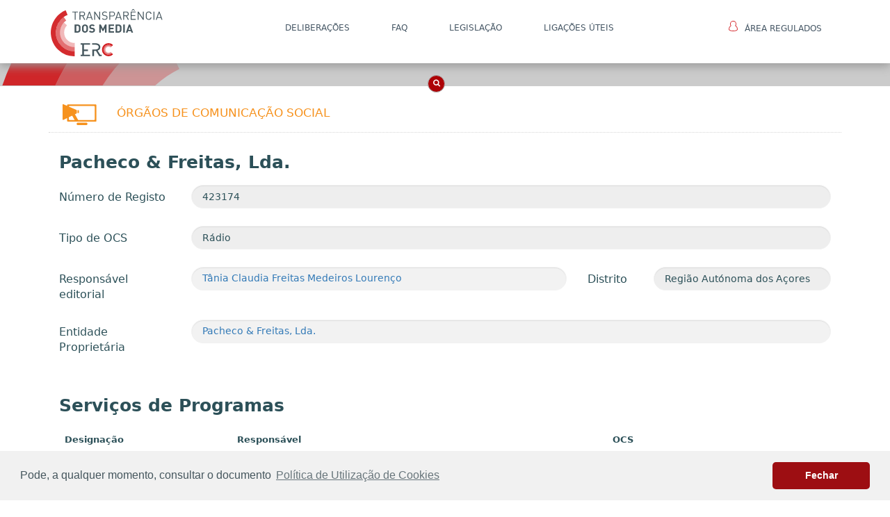

--- FILE ---
content_type: text/css
request_url: https://portaltransparencia.erc.pt/css/home/styles.css
body_size: 49380
content:
body {
    font-family: "Segoe UI", Frutiger, "Frutiger Linotype", "Dejavu Sans", "Helvetica Neue", Arial, sans-serif;
}

.vcenter {
    display: inline-block;
    vertical-align: -webkit-baseline-middle;
    float: none;
}

h1 {
  font-family:"Segoe UI", Frutiger, "Frutiger Linotype", "Dejavu Sans", "Helvetica Neue", Arial, sans-serif;
  font-size:24px;
  font-style:normal;
  font-variant:normal;
  font-weight:500;
  line-height:26.4px;
}

h3 {
  font-family:"Segoe UI", Frutiger, "Frutiger Linotype", "Dejavu Sans", "Helvetica Neue", Arial, sans-serif;
  font-size:14px;
  font-style:normal;
  font-variant:normal;
  font-weight:500;
  line-height:15.4px;
}

p {
  font-family:"Segoe UI", Frutiger, "Frutiger Linotype", "Dejavu Sans", "Helvetica Neue", Arial, sans-serif;
  font-size:14px;
  font-style:normal;
  font-variant:normal;
  font-weight:400;
  line-height:20px;
}

blockquote {
  font-family:"Segoe UI", Frutiger, "Frutiger Linotype", "Dejavu Sans", "Helvetica Neue", Arial, sans-serif;
  font-size:21px;
  font-style:normal;
  font-variant:normal;
  font-weight:400;
  line-height:30px;
}

pre {
  font-family:"Segoe UI", Frutiger, "Frutiger Linotype", "Dejavu Sans", "Helvetica Neue", Arial, sans-serif;
  font-size:13px;
  font-style:normal;
  font-variant:normal;
  font-weight:400;
  line-height:18.5714px;
}

#boxes-main {
    position: relative;
    /*height:100%;*/
    /*width:100vw;*/
    background-color: #333;
    margin-top: 150px;
}

@media only screen and (max-width: 790px) {
  #boxes-main {
    margin-top: 170px;
  }
}

.box-text {
  background-color:#f1f1f1;
  color:#47545c;
}

.box-header-icon {
    padding-bottom: 12px;
    border-bottom: 2px dotted rgba(255,255,255,0.5);
    min-height: 70px;
}

.box-red {
  color:#ffffff;
  background-color:#9d0e12;
}

.box-yellow {
  background-color:#F6921E;
  color:#ffffff;
}

.box-map {
    cursor: pointer;
}

.box-blue {
    color: #ffffff;
    background: #6D98AA url(/img/mapa_box_2.svg) no-repeat;
    background-position: 149%;
    background-size: 79%;
}

.box-blue-no-map {
    color: #ffffff;
    background-color: #6D98AA;
    background-position: 149%;
    background-size: 79%;
}

i.fa.fa-sitemap {
  font-size:45px;
}

.search-top {
  top:88px;
}

.navbar-search-fixed-top {
  margin-top:90px;
  border-width:0 0 1px;
  position:fixed;
  right:0;
  left:0;
  z-index:10;
}

.search-box-link {
    position: absolute;
    top: -15px;
    right: 50%;
    width: 25px;
    line-height: 21px;
    height: 25px;
    border: 1px solid rgb(177,177,177);
    border-radius: 50%;
    color: rgb(255,255,255);
    background-color: #45565d;
    text-align: center;
    vertical-align: middle;
    display: table-cell;
    font-size: 15px;
    cursor: pointer;
}

.search-box-link-closed {
    position: absolute;
    top: -15px;
    right: 50%;
    width: 25px;
    line-height: 21px;
    height: 25px;
    border: 1px solid rgb(177,177,177);
    border-radius: 50%;
    color: rgb(255,255,255);
    background-color: rgb(0,45,40);
    text-align: center;
    vertical-align: middle;
    display: table-cell;
    font-size: 11px;
    z-index: 2;
    -webkit-animation-name: lovepulsar; /* Safari 4.0 - 8.0 */
    -webkit-animation-duration: 4s; /* Safari 4.0 - 8.0 */
    animation-name: lovepulsar;
    animation-duration: 4s;
    animation-iteration-count: infinite;
    cursor: pointer;
}

.organigrama-zoom-buttons{
    margin: 10px;
}
.organigrama-zoom-buttons button#zoom-out{
    margin-right: 5px;
    box-shadow: 0px 4px 13px 0px rgba(153,153,153,1);
}
.organigrama-zoom-buttons button#zoom-in{
    margin-left: 5px;
    box-shadow: 0px 4px 13px 0px rgba(153,153,153,1);
}

/* Safari 4.0 - 8.0 */
@-webkit-keyframes lovepulsar {
    0% {
        background-color: #c39e9f;
    }

    25% {
        background-color: #d26c6f;
    }

    50% {
        background-color: #d0262a;
    }

    100% {
        background-color: #ab0004;
    }
}

/* Standard syntax */
@keyframes lovepulsar {
    0% {
        background-color: #c39e9f;
    }

    25% {
        background-color: #d26c6f;
    }

    50% {
        background-color: #d0262a;
    }

    100% {
        background-color: #ab0004;
    }
}

.circle-box-link {
    position: absolute;
    top: -46px;
    right: 20px;
    width: 30px;
    line-height: 23px;
    height: 30px;
    border: 1px solid rgb(177,177,177);
    border-radius: 50%;
    color: red;
    background-color: rgb(255,255,255);
    text-align: center;
    vertical-align: middle;
    display: table-cell;
    font-size: 20px;
}

.circle-box-link:hover {
  background:red;
  color:white;
}

.circle-link-plus {
  color:red;
  /*background-color:white;*/
  text-decoration:none;
}

.circle-link-plus:hover {
  color:white;
  text-decoration:none;
}

.description-text-box {
  /*text-align:left;*/
  /*padding-top:3px;*/
  text-align:left;
  padding-top:3px;
  width:90%;
  height:100px;
  overflow:hidden;
  text-overflow:ellipsis;
  /*white-space:nowrap;*/
  font-size:15px;
  color:#45565D;
}

.nopadding {
  padding-left:0 !important;
  padding-right:0 !important;
}

.text-data-box {
  font-size:12px;
  padding:15px 0 15px 0;
}

.fotter_two {
  background-color:#45565d;
  padding-top:30px;
  /*padding-bottom:50px;*/ /* CR 07062018 CMart*/
}

.fotter_two_text_ul {
  font-size:12px;
  color:#ffffff;
  font-family:"Segoe UI", Frutiger, "Frutiger Linotype", "Dejavu Sans", "Helvetica Neue", Arial, sans-serif;
  list-style-type:none;
  text-align:left;
  text-transform:uppercase;
  padding-left:0px;
  padding-right:15px;
}

.fotter_two_text_ul > li > a:hover {
  border-bottom:1px dotted #fff;
}

.fotter_two_text_ul_icons {
  font-size:12px;
  color:#ffffff;
  font-family:"Segoe UI", Frutiger, "Frutiger Linotype", "Dejavu Sans", "Helvetica Neue", Arial, sans-serif;
  list-style-type:none;
  text-align:left;
  text-transform:uppercase;
  padding-left:15px;
}

.fotter_two_text_ul a {
  color:#ffffff;
  text-decoration:none;
}

ul.fotter_two_text_ul li {
  padding-bottom:20px;
}

.fotter_two_bottom {
  padding-bottom:20px;
}

.footer_two_icons {
  padding-right:5px;
}

.footer_two_icons_mail {
  padding-right:5px;
  padding-top:5px;
}

.fotter_two_text_icons {
  font-size:12px;
  color:#ffffff;
  font-family:"Segoe UI", Frutiger, "Frutiger Linotype", "Dejavu Sans", "Helvetica Neue", Arial, sans-serif;
  list-style-type:none;
  text-align:left;
  word-break:break-all;
  padding-top:3px;
  text-transform:none;
}

.nopaddinglat {
  padding-right:0px;
  padding-left:0px;
}

.item-social > a {
  font-size:15px;
  width:25px;
  height:25px;
  line-height:28px;
  display:inline-block;
  text-align:center;
  border-radius:50%;
  /*border:1px solid #cccccc;*/
  margin-left:10px;
  /*margin-top:22px;*/
  color:white;
  opacity:0.75;
  background-color:grey;
}

#custom-search-input {
    border: solid 1px #E4E4E4;
    border-radius: 35px;
    background-color: #fff;
    padding-left: 15px;
    padding-top: 4px;
    padding-bottom: 5px;
    padding-right: 5px;
    height: 50px;
}

#custom-search-input input {
  border:0;
  box-shadow:none;
  height:40px;
}

#custom-search-input button {
  margin:2px 0 0 0;
  background:none;
  box-shadow:none;
  border:0;
  padding:0px 0px 0px 35px;
  background:url(/img/search_red.svg) no-repeat;
  background-size:34px 37px;
  height:40px;
}

#custom-search-input button:hover {
  border:0;
  box-shadow:none;
  /*border-left:dashed 1px #e95454;*/
  background:url(/img/search_grey.svg) no-repeat;
  background-size:34px 37px;
}

#custom-search-input .glyphicon-search {
  font-size:23px;
}

.search-results-container{
    /*position:absolute;*/
    position: fixed;
    height: 50%;
    overflow-y: auto;
    top: 255px;
    left: 0;
    z-index: 1; 
    background-color: white; 
    width: 100%; 
    padding-top:20px; 
    padding-bottom:20px;
    display:none;
    -webkit-box-shadow: 0px 4px 13px 0px rgba(153,153,153,1);
    -moz-box-shadow: 0px 4px 13px 0px rgba(153,153,153,1);
    box-shadow: 0px 4px 13px 0px rgba(153,153,153,1);
}

.search-results-rows{
    padding-top: 10px;
    /*padding-bottom: 20px;*/
}

.search-results-no-rows{
    padding-top:100px;
}

.radio_search_label {
  display:inline-block;
  position:relative;
  cursor:pointer;
  font-size:14px;
  color:#2c5058;
  font-family:"Segoe UI Light", Frutiger, "Frutiger Linotype", "Dejavu Sans", "Helvetica Neue", Arial, sans-serif;
  margin-right:15px;
}

.outside {
  display:inline-block;
  position:absolute;
  left:0;
  top:50%;
  margin-top:-10px;
  width:20px;
  height:20px;
  border:2px solid red;
  border-radius:50%;
  -webkit-box-sizing:border-box;
  box-sizing:border-box;
  background:none;
}

.inside {
  position:absolute;
  top:50%;
  left:50%;
  -webkit-transform:translate(-50%, -50%);
  transform:translate(-50%, -50%);
  display:inline-block;
  border-radius:50%;
  width:10px;
  height:10px;
  background:red;
  left:3px;
  top:3px;
  -webkit-transform:scale(0, 0);
  transform:scale(0, 0);
}

.no-transforms .inside {
  left:auto;
  top:auto;
  width:0;
  height:0;
}

[type="radio"]:checked, [type="radio"]:not(:checked) {
  position:absolute;
  left:-9999px;
}

[type="radio"]:checked + label, [type="radio"]:not(:checked) + label {
  position:relative;
  padding-left:28px;
  cursor:pointer;
  line-height:20px;
  display:inline-block;
  color:#45565d;
}

[type="radio"]:checked + label:before, [type="radio"]:not(:checked) + label:before {
  content:'';
  position:absolute;
  left:0;
  top:0;
  width:18px;
  height:18px;
  border-radius:100%;
  background:#fff;
  border:1px solid #f2f2f2;
}

[type="radio"]:checked + label:after, [type="radio"]:not(:checked) + label:after {
  content:'';
  width:10px;
  height:10px;
  background:#e11919;
  position:absolute;
  top:4px;
  left:4px;
  border-radius:100%;
  -webkit-transition:all 0.2s ease;
  transition:all 0.2s ease;
}

[type="radio"]:not(:checked) + label:after {
  opacity:0;
  -webkit-transform:scale(0);
  transform:scale(0);
}

[type="radio"]:checked + label:after {
  opacity:1;
  -webkit-transform:scale(1);
  transform:scale(1);
}

.radios-pesquisa {
  padding-top:15px;
  padding-bottom:15px;
}

#menuFirst {
  -webkit-box-shadow:0 4px 14px 0px #969696;
  -moz-box-shadow:0 4px 14px 0px #969696;
  box-shadow:0 4px 14px 0px #969696;
}

#menuSecond {
    /*padding-top:50px;*/
    /*padding-bottom:35px;*/
    background-color: #cbcbcb;
    color: #45565d;
    /*margin-top: -83px;*/
    margin-top: -70px;
    position: fixed;
    transition-property: all;
    transition-duration: 1s;
    transition-timing-function: cubic-bezier(0, 1, 0.5, 1);
    
}

@media (max-width: 480px) {
    #menuSecond {
        margin-top: -50px;
    }
  }

#boxes-main-search {
    position: relative;
    background-color: #333;
}

/*#search-results{
    display:none;
}*/

.section-search {
  margin-top:75px;
  /*margin-bottom:50px;*/
  /*padding-bottom:50px;*/
}

.img-back-logo {
  background:url('/img/grafismo.svg') no-repeat;
  background-size:cover;
  height:193px;
  background-position:center;
}

@media (max-width: 990px) {
  .img-back-logo {
    display:none;
  }
}

.item-social {
  padding-bottom:15px;
}

@media(max-width:564px){
    .item-social {
        text-align: center;
    }
}

img.img-responsive.logoMenu {
  height:68px;
  margin-top:-17px;
}

.sideleftboxscrool {
    /*width:86%;*/
    height: 209px;
    overflow-y: scroll;
    font-family: "Segoe UI", Frutiger, "Frutiger Linotype", "Dejavu Sans", "Helvetica Neue", Arial, sans-serif;
    color: #ffffff;
    font-size: 14px;
    text-align: left;
    /*padding:15px 55px 15px 75px;*/
    margin-top: 15px;
    /*margin-bottom:30px;*/
}

ul.nav.navbar-nav.navbar-left li a {
  font-size:12px;
  text-transform:uppercase;
  font-family:"Segoe UI", Frutiger, "Frutiger Linotype", "Dejavu Sans", "Helvetica Neue", Arial, sans-serif;
  color:#2c5058;
  padding:15px 5px 5px 5px;
  margin:0px 10px 0px 10px;
  font-weight:400;
}

ul.nav.navbar-nav.navbar-left li a:hover {
  border-bottom:1px dotted red;
  /*font-weight:bold;*/
}

ul.nav.navbar-nav.navbar-right li a {
  font-size:12px;
  text-transform:uppercase;
  font-family:"Segoe UI", Frutiger, "Frutiger Linotype", "Dejavu Sans", "Helvetica Neue", Arial, sans-serif;
  color:#2c5058;
  padding:15px 5px 5px 5px;
  margin:0px 10px 0px 10px;
  font-weight:400;
}

ul.nav.navbar-nav.navbar-right li a:hover {
  border-bottom:1px dotted red;
}

.navbar .navbar-nav {
  /*display:inline-block;*/
  /*float:none;*/
}

/* begin center menu new css */
.navbar-nav {
  width: 100%;
  text-align: center;
}
.navbar-nav > li {
  float: none;
  display: inline-block;
  text-transform: uppercase;
}

.navbar-nav > li a {
    font-size: 12px;
    text-transform: uppercase;
    font-family: "Segoe UI", Frutiger, "Frutiger Linotype", "Dejavu Sans", "Helvetica Neue", Arial, sans-serif;
    color: #2c5058;
    padding: 15px 5px 5px 5px;
    margin: 0px 10px 0px 10px;
    font-weight: 400;
}

.navbar-nav > li.no-hover a:hover {
    border-bottom: none;
}

.navbar-nav > li a:hover {
    border-bottom: 1px dotted red;
}

@media (max-width: 767px){
.navbar-nav > li{
    float: none !important;
	display: block;
}

.navbar-nav > li a:hover {
    border-bottom: none;
}

}
/* end center menu new css*/

.header-box {
  font-size:14px;
  text-transform:uppercase;
  font-family:"Segoe UI", Frutiger, "Frutiger Linotype", "Dejavu Sans", "Helvetica Neue", Arial, sans-serif;
}

.box-text-header {
  font-size:30px;
  text-transform:capitalize;
  font-family:"Segoe UI", Frutiger, "Frutiger Linotype", "Dejavu Sans", "Helvetica Neue", Arial, sans-serif;
  font-weight:100;
}

.box-text-data {
  font-size:15px;
  font-family:"Segoe UI", Frutiger, "Frutiger Linotype", "Dejavu Sans", "Helvetica Neue", Arial, sans-serif;
  font-weight:100;
  color:#B2B2B2;
}

div#navcol-1 {
  width:70%;
}

.icon-area-regulados {
  height:15px;
  margin:0px 10px 8px 0px;
}

.box-icones-standart {
  height:70px;
  width:70px;
}

ul.list-inside-box {
  list-style-type:none;
  font-size:14px;
  font-weight:100;
  padding-left:0px;
}

ul.list-inside-box > li {
  padding-bottom:10px;
}

ul.list-inside-box > li > a {
  color:#fff;
  text-decoration:none;
}

ul.list-inside-box > li > a:hover {
    color: #fff;
    text-decoration: none;
    /* font-weight: 400; */
    border-bottom: 1px dotted rgba(255, 255, 255, 0.5);
}

.icon-entidades {
    background: url(/img/entidades.svg) no-repeat;
    height: 30px;
    margin-top: 8px;
    margin-left: 15px;
}

.icon-entidades-red {
    /* background: url(/img/entidadesRed.svg) no-repeat; */
    height: 30px;
    /* margin-top: 5px; */
    /* margin-left: 16px; */
    padding-left: 35px;
}

.icon-entidades-red-search-result {
    height: 20px;
    margin-top: 8px;
}

.icon-pessoas-red {
    /* background: url(/img/entidadesRed.svg) no-repeat; */
    height: 30px;
    /* margin-top: 5px; */
    /* margin-left: 16px; */
    padding-left: 35px;
}

.icon-pessoas-red-search-result {
    height: 20px;
    margin-top: 8px;
}

.icon-pdfFileFormat-red {
    height: 30px;
    cursor: pointer;
}

.icon-ocs-yellow-search-result {
    height: 20px;
    margin-top: 8px;
}

.titulo-main {
    font-size: 17px;
    text-transform: uppercase;
    text-align: left;
}

@media(max-width:768px) {
    .titulo-main {
        font-size: 12px;
    }
}

.red-entidade {
    color: #9C0E11;
}

.red-pessoa {
    color: #9C0E11;
    padding-left: 0;
}

.icon-ocs-yellow {
    /*background: url(/img/OCSyellow.svg) no-repeat;*/
    height: 30px;
    /*margin-top: 5px;
    margin-left: 8px;*/
    padding-left: 35px;
}

.yellow-ocs {
    color: #F6921E;
}


.icon-ocs {
    background: url(/img/OCS.svg) no-repeat;
    height: 30px;
    margin-top: 8px;
    margin-left: 15px;
}

.icon-mapa {
    background: url(/img/map_branco.svg) no-repeat;
    height: 30px;
    margin-top: 8px;
    margin-left: 15px;
}

.icon-mapa-blue {
    background: url(/img/map_azul.svg) no-repeat;
    height: 30px;
    margin-top: 5px;
    margin-left: 8px;
}

@media (max-width:991px) and (min-width:768px) {
  div#navcol-1 {
    width:100%;
  }
}

@media (max-width: 767px) {
  div#navcol-1 {
    width:100%;
  }
}

@media (max-width: 991px) {
  .fotter_two_text_icons {
    text-align:center;
  }
}

@media (max-width: 991px) {
  .folowus {
    margin-bottom:7px;
    margin-top:15px;
    text-align:center;
  }
}

@media (max-width: 991px) {
  .fotter_two_text_ul {
    text-align:center;
  }
}

@media (max-width: 767px) {
  img.img-responsive.logoMenu {
    height:48px;
    margin-top:-12px;
  }
}

@media (max-width: 495px) {
  #custom-search-input .glyphicon-search {
    font-size:16px;
  }
}

@media (max-width: 495px) {
  #custom-search-input button {
    margin:-1px 0 0 0;
    padding:0px 8px 0 10px;
    background-size: auto;
  }

  #custom-search-input button:hover {
    background-size: auto;
  }
}

@media (max-width: 495px) {
  #custom-search-input {
    height:30px;
  }
}

@media (max-width: 495px) {
  #custom-search-input input {
    height:20px;
  }
}

#scrollBoxed {
  overflow-y:auto;
  /*height:100px;*/
  /*width:100px;*/
  /*margin:50px;*/
}

#scrollBoxed::-webkit-scrollbar {
  max-width:15px;
  /*height:5px;*/
}

#scrollBoxed::-webkit-scrollbar-track {
  border-radius:10px;
  /*border:2px solid rgb(249,249,249);*/
  padding-right:5px;
  padding-left:5px;
  background-color:rgba(0, 0, 0, 0.06);
}

#scrollBoxed::-webkit-scrollbar-thumb {
  max-height:3px;
  /*border:2px solid #ffffff;*/
  background-clip:padding-box;
  -webkit-border-radius:10px;
  background-color:rgb(255, 255, 255);
  -webkit-box-shadow:inset -1px -1px 0px rgba(0, 0, 0, 0.05), inset 1px 1px 0px rgba(0, 0, 0, 0.05);
}

#scrollBoxed::-webkit-scrollbar-button {
  /*width:0;*/
  /*height:0;*/
  display:none;
}

#scrollBoxed::-webkit-scrollbar-corner {
  background-color:#ffffff;
}

.select-space {
  padding-top:15px;
  padding-bottom:15px;
}

.custom-select-box {
  border:solid 1px #E4E4E4;
  border-radius:35px;
  background-color:#fff;
  padding-left:15px;
  padding-top:5px;
  padding-bottom:5px;
  padding-right:15px;
  height:50px;
  width:100%;
}

.custom-select-box select {
  width:100%;
  -webkit-appearance:none;
  -moz-appearance:none;
  appearance:none;
  padding:10px 10px 10px 13px;
  border:none;
  background:transparent url('/img/arrow_down.svg') no-repeat right center;
  text-transform:uppercase;
  background-size:15px;
  font-size:12px;
  color:#2c5058;
  font-family:"Segoe UI", Frutiger, "Frutiger Linotype", "Dejavu Sans", "Helvetica Neue", Arial, sans-serif;
}

.contain-box-news {
  width:90%;
  height:100px;
  overflow:hidden;
  font-family:"Segoe UI", Frutiger, "Frutiger Linotype", "Dejavu Sans", "Helvetica Neue", Arial, sans-serif;
  color:#45565D;
  font-size:15px;
  text-align:left;
  /*padding-top:30px;*/
  text-overflow:ellipsis;
  line-height:25px;
  /*white-space:nowrap;*/
}

.generic-title-page {
    font-size: 25px;
    /* font-weight: 600; */
    color: #9C0E11;
}

.title-underline {
    padding-bottom: 10px;
    border-bottom: 2px dotted rgba(44, 80, 88, 0.5);
    margin-bottom: 15px;
}

.noticiasName{
    color: #9C0E11;
    padding-bottom: 10px;
}

.subTituloNoticias {
    margin-bottom: 20px;
}
.partilhanoticia {
    margin-bottom: 20px;
}
.reportName {
    color: #9C0E11;
    padding-bottom: 10px;
}

.subTituloReport {
    margin-bottom: 20px;
}

.partilhaReport {
    margin-bottom: 20px;
}
.sidebar-box {
    max-height: 120px;
    position: relative;
    overflow: hidden;
}
.sidebar-box .read-more {
    position: absolute;
    bottom: 0;
    left: 0;
    width: 100%;
    text-align: center;
    margin: 0;
    padding: 30px 0;
    /* "transparent" only works here because == rgba(0,0,0,0) */
    background-image: linear-gradient(to bottom, transparent, #eee);
    border-bottom-left-radius: 10px;
    border-bottom-right-radius: 10px;
}
.date-info .day-month {
    color: #9c0e11;
    font-size: 18px;
    line-height: 38px;
    padding: 0px;
    margin: 0px;
    font-weight: bold;
}
.date-info .year {
    color: #7d8285;
    opacity: 0.7;
    font-size: 15px;
    line-height: 19px;
    padding: 0px;
    margin: 0px;
}
.normal_button {
    color: #fff;
    text-shadow: none;
    background-image: none;
    background-color: #9C0E11;
    border: 1px solid #ddd;
}

.normal_button:active:hover, .normal_button.active, .normal_button:active{
    background-color: #9C0E11;
    border-color: #ddd;
}
.normal_button:focus, .normal_button:hover{
    background-color: #d0262a;
    background-position: 0 -15px;
    border-color: #ddd;
}
.bottom-border-news{
    border-bottom: 2px dotted rgba(44, 80, 88, 0.5);
    margin-bottom: 10px;
}
.bottom-border-reports {
    border-bottom: 2px dotted rgba(44, 80, 88, 0.5);
    margin-bottom: 10px;
}
.pagination>li>a:focus, .pagination>li>a:hover, .pagination>li>span:focus, .pagination>li>span:hover{
    color: #9C0E11;
}
.pagination>.active>a, .pagination>.active>a:focus, .pagination>.active>a:hover, .pagination>.active>span, .pagination>.active>span:focus, .pagination>.active>span:hover{
    background-color: #9C0E11;
    border-color: #9C0E11;
}
.pagination>li>a, .pagination>li>span{
    color: #9C0E11;
}
/*TABLES*/

.table > thead > tr > th {
    vertical-align: bottom;
    border-bottom: 2px solid #fff;
}

table.dataTable thead .sorting:before, table.dataTable thead .sorting:after, table.dataTable thead .sorting_asc:before, table.dataTable thead .sorting_asc:after, table.dataTable thead .sorting_desc:before, table.dataTable thead .sorting_desc:after {
    padding: 5px;
}

.dataTables_wrapper .mdb-select {
    border: none;
    float: left;
}

    .dataTables_wrapper .mdb-select.form-control {
        padding-top: 0;
        margin-top: -1rem;
        margin-left: 0.7rem;
        margin-right: 0.7rem;
        width: 100px;
    }

.dataTables_length label {
    float: left;
}

table.dataTable {
    margin-bottom: 3rem !important;
}

div.dataTables_wrapper div.dataTables_info {
    padding-top: 0;
}

.dataTables_filter, .dataTables_info, div#example_length, div#example_paginate {
    /*display: none;*/
}

div#example_length, div#detem_length, div#detentores_length, div#orgaosSociaisTable_length
, div#pessoasRegulado_length, div#tabelaEntidades_length, div#tabelaOcs_length, div#tabelaEntidadeOcs_length
, div#tabelaPessoaReguladoRespEditorial_length {
    display: none;
}

div#example_filter, div#detem_filter, div#detentores_filter, div#orgaosSociaisTable_filter
, div#pessoasRegulado_filter, div#tabelaEntidades_filter, div#tabelaOcs_filter, div#tabelaEntidadeOcs_filter
, div#tabelaPessoaReguladoRespEditorial_filter {
    display: none;
}

div#example_paginate, div#detem_paginate, div#detentores_paginate, div#orgaosSociaisTable_paginate
, div#pessoasRegulado_paginate, div#tabelaEntidades_paginate, div#tabelaOcs_paginate
, div#tabelaEntidadeOcs_paginate, div#tabelaPessoaReguladoRespEditorial_paginate {
    /* width: 90%; */
    float: right;
    padding-bottom: 30px;
}
div.dataTables_wrapper div.dataTables_info {
    padding-top: 0;
    /* width: 25%; */
    display: inline-flex;
}


tr.odd, tr.even {
    background-color: #f2f2f2;
    color: #2c5058;
    font-size: 14px;
    font-family: "Segoe UI", Frutiger, "Frutiger Linotype", "Dejavu Sans", "Helvetica Neue", Arial, sans-serif;
}

td.sorting_1 {
    /*line-height: 45px !important;*/
}

.table > tbody > tr > td, .table > tbody > tr > th, .table > tfoot > tr > td, .table > tfoot > tr > th, .table > thead > tr > td, .table > thead > tr > th {
    padding: 8px;
    vertical-align: top;
    /*line-height: 45px;*/
}

.table > tbody > tr > td {
    border-right: 3px solid #ffffff;
}

th {
    color: #2c5058;
    font-size: 13px;
    font-family: "Segoe UI", Frutiger, "Frutiger Linotype", "Dejavu Sans", "Helvetica Neue", Arial, sans-serif;
    font-weight: bold;
    border: 0px;
}

tr.border_bottom {
    background-color: #f2f2f2;
    border-top: 5px solid white;
}

td.sorting_1 {
    border-right: 5px solid white;
}

.tablepadlft {
    padding-left: 80px;
}

.tablesrchinput {
    width: 170px;
    border: solid 1px #E4E4E4;
    border-radius: 35px;
    background-color: #fff;
    padding-left: 15px;
    /*padding-top: 5px;*/
    padding-bottom: 5px;
    padding-right: 15px;
    font-weight: 100;
    margin-bottom: 15px;
    /*margin-left: 10px;*/
}

table.dataTable thead .sorting {
    background-image: url(../../scripts/datatables/images/sort_both.png);
}

table.dataTable thead .sorting_asc {
    background-image: url(../../scripts/datatables/images/sort_asc.png);
}

table.dataTable thead .sorting_desc {
    background-image: url(../../scripts/datatables/images/sort_desc.png);
}

table.dataTable thead .sorting, table.dataTable thead .sorting_asc, table.dataTable thead .sorting_desc, table.dataTable thead .sorting_asc_disabled, table.dataTable thead .sorting_desc_disabled {
    cursor: pointer;
    background-repeat: no-repeat;
    background-position: center right;
}

th.dt-center, td.dt-center, td.dt-body-center { text-align: center; }


.bottom-div {
    margin-top: 30px;
}

@import url(http://fonts.googleapis.com/css?family=Open+Sans);

#cssmenu,
#cssmenu ul,
#cssmenu ul li,
#cssmenu ul li a,
#cssmenu #menu-button {
    margin: 0;
    padding: 0;
    border: 0;
    list-style: none;
    line-height: 1;
    display: block;
    position: relative;
    -webkit-box-sizing: border-box;
    -moz-box-sizing: border-box;
    box-sizing: border-box;
    
}


    #cssmenu:after,
    #cssmenu > ul:after {
        content: ".";
        display: block;
        clear: both;
        visibility: hidden;
        line-height: 0;
        height: 0;
    }

    #cssmenu #menu-button {
        display: none;
    }

#cssmenu {
    /*width: auto;*/
    font-family: "Segoe UI", Frutiger, "Frutiger Linotype", "Dejavu Sans", "Helvetica Neue", Arial, sans-serif;
    line-height: 1;
    /*background: #ffffff;*/
}

#cssmenu {
    /*width: 1045px;*/
    width: 100%;
    /*padding-left: 150px;*/
}

#cssmenu .subMenuEntidadesActivo, #cssmenu a:hover{
    border-bottom: 1px dotted white;
    padding-bottom: 9px;
    margin-bottom: 10px;
}

.cssmenu-center {
    display: flex !important;
    justify-content: center;
}

@media(max-width:1000px) {
    #cssmenu {
        width: 100%;
        /*padding-left: 0px; */
    }
}

#menu-line {
    position: absolute;
    bottom: 10px;
    left: 0;
    height: 4px;
    /* background: #fff; */
    border-bottom: 1px dotted rgba(255, 255, 255, 0.8);
    -webkit-transition: all 0.25s ease-out;
    -moz-transition: all 0.25s ease-out;
    -ms-transition: all 0.25s ease-out;
    -o-transition: all 0.25s ease-out;
    transition: all 0.25s ease-out;
}

#cssmenu > ul > li {
    float: left;
}

#cssmenu.align-center > ul {
    font-size: 0;
    text-align: center;
}

    #cssmenu.align-center > ul > li {
        display: inline-block;
        float: none;
    }

#cssmenu.align-center ul ul {
    text-align: left;
}

#cssmenu.align-right > ul > li {
    float: right;
}

#cssmenu.align-right ul ul {
    text-align: right;
}

#cssmenu > ul > li > a {
    padding: 20px;
    font-size: 12px;
    text-decoration: none;
    text-transform: uppercase;
    color: #fff;
    -webkit-transition: color .2s ease;
    -moz-transition: color .2s ease;
    -ms-transition: color .2s ease;
    -o-transition: color .2s ease;
    transition: color .2s ease;
    /*border-top: 5px solid red;*/
}

#cssmenu > ul > li:hover > a,
#cssmenu > ul > li.active > a {
    color: #ffffff;
    font-weight:400;
}

#cssmenu > ul > li.has-sub > a {
    padding-right: 25px;
}

    #cssmenu > ul > li.has-sub > a::after {
        position: absolute;
        top: 21px;
        right: 10px;
        width: 4px;
        height: 4px;
        border-bottom: 1px solid #000000;
        border-right: 1px solid #000000;
        content: "";
        -webkit-transform: rotate(45deg);
        -moz-transform: rotate(45deg);
        -ms-transform: rotate(45deg);
        -o-transform: rotate(45deg);
        transform: rotate(45deg);
        -webkit-transition: border-color 0.2s ease;
        -moz-transition: border-color 0.2s ease;
        -ms-transition: border-color 0.2s ease;
        -o-transition: border-color 0.2s ease;
        transition: border-color 0.2s ease;
    }

#cssmenu > ul > li.has-sub:hover > a::after {
    border-color: #ffffff;
}

#cssmenu ul ul {
    position: absolute;
    left: -9999px;
}

#cssmenu li:hover > ul {
    left: auto;
}

#cssmenu.align-right li:hover > ul {
    right: 0;
}

#cssmenu ul ul ul {
    margin-left: 100%;
    top: 0;
}

#cssmenu.align-right ul ul ul {
    margin-left: 0;
    margin-right: 100%;
}

#cssmenu ul ul li {
    height: 0;
    -webkit-transition: height .2s ease;
    -moz-transition: height .2s ease;
    -ms-transition: height .2s ease;
    -o-transition: height .2s ease;
    transition: height .2s ease;
}

#cssmenu ul li:hover > ul > li {
    height: 32px;
}

#cssmenu ul ul li a {
    padding: 10px 20px;
    width: 160px;
    font-size: 12px;
    background: #333333;
    text-decoration: none;
    color: #dddddd;
    -webkit-transition: color .2s ease;
    -moz-transition: color .2s ease;
    -ms-transition: color .2s ease;
    -o-transition: color .2s ease;
    transition: color .2s ease;
}

    #cssmenu ul ul li:hover > a,
    #cssmenu ul ul li a:hover {
        color: #ffffff;
    }

#cssmenu ul ul li.has-sub > a::after {
    position: absolute;
    top: 13px;
    right: 10px;
    width: 4px;
    height: 4px;
    border-bottom: 1px solid #dddddd;
    border-right: 1px solid #dddddd;
    content: "";
    -webkit-transform: rotate(-45deg);
    -moz-transform: rotate(-45deg);
    -ms-transform: rotate(-45deg);
    -o-transform: rotate(-45deg);
    transform: rotate(-45deg);
    -webkit-transition: border-color 0.2s ease;
    -moz-transition: border-color 0.2s ease;
    -ms-transition: border-color 0.2s ease;
    -o-transition: border-color 0.2s ease;
    transition: border-color 0.2s ease;
}

#cssmenu.align-right ul ul li.has-sub > a::after {
    right: auto;
    left: 10px;
    border-bottom: 0;
    border-right: 0;
    border-top: 1px solid #dddddd;
    border-left: 1px solid #dddddd;
}

#cssmenu ul ul li.has-sub:hover > a::after {
    border-color: #ffffff;
}

@media all and (max-width: 768px), only screen and (-webkit-min-device-pixel-ratio: 2) and (max-width: 1024px), only screen and (min--moz-device-pixel-ratio: 2) and (max-width: 1024px), only screen and (-o-min-device-pixel-ratio: 2/1) and (max-width: 1024px), only screen and (min-device-pixel-ratio: 2) and (max-width: 1024px), only screen and (min-resolution: 192dpi) and (max-width: 1024px), only screen and (min-resolution: 2dppx) and (max-width: 1024px) {
    .cssmenu-center{
        justify-content : normal;
        display: block !important;
    }
    #cssmenu {
        width: 100%;
    }

        #cssmenu ul {
            width: 100%;
            display: none;
        }

        #cssmenu.align-center > ul,
        #cssmenu.align-right ul ul {
            text-align: left;
        }

        #cssmenu ul li,
        #cssmenu ul ul li,
        #cssmenu ul li:hover > ul > li {
            width: 100%;
            height: auto;
            border-top: 1px solid rgba(120, 120, 120, 0.15);
        }

            #cssmenu ul li a,
            #cssmenu ul ul li a {
                width: 100%;
            }

        #cssmenu > ul > li,
        #cssmenu.align-center > ul > li,
        #cssmenu.align-right > ul > li {
            float: none;
            display: block;
        }

        #cssmenu ul ul li a {
            padding: 20px 20px 20px 30px;
            font-size: 12px;
            color: #000000;
            background: none;
        }

            #cssmenu ul ul li:hover > a,
            #cssmenu ul ul li a:hover {
                color: #000000;
            }

        #cssmenu ul ul ul li a {
            padding-left: 40px;
        }

        #cssmenu ul ul,
        #cssmenu ul ul ul {
            position: relative;
            left: 0;
            right: auto;
            width: 100%;
            margin: 0;
        }

            #cssmenu > ul > li.has-sub > a::after,
            #cssmenu ul ul li.has-sub > a::after {
                display: none;
            }

    #menu-line {
        display: none;
    }

    #cssmenu #menu-button {
        display: block;
        padding: 20px;
        color: #fff;
        cursor: pointer;
        font-size: 12px;
        text-transform: uppercase;
    }

        #cssmenu #menu-button::after {
            content: '';
            position: absolute;
            top: 20px;
            right: 20px;
            display: block;
            width: 15px;
            height: 2px;
            background: #fff;
        }

        #cssmenu #menu-button::before {
            content: '';
            position: absolute;
            top: 25px;
            right: 20px;
            display: block;
            width: 15px;
            height: 3px;
            border-top: 2px solid #fff;
            border-bottom: 2px solid #fff;
        }

    #cssmenu .submenu-button {
        position: absolute;
        z-index: 10;
        right: 0;
        top: 0;
        display: block;
        border-left: 1px solid rgba(120, 120, 120, 0.15);
        height: 52px;
        width: 52px;
        cursor: pointer;
    }

        #cssmenu .submenu-button::after {
            content: '';
            position: absolute;
            top: 21px;
            left: 26px;
            display: block;
            width: 1px;
            height: 11px;
            background: #000000;
            z-index: 99;
        }

        #cssmenu .submenu-button::before {
            content: '';
            position: absolute;
            left: 21px;
            top: 26px;
            display: block;
            width: 11px;
            height: 1px;
            background: #000000;
            z-index: 99;
        }

        #cssmenu .submenu-button.submenu-opened:after {
            display: none;
        }
}

.red-back {
    background-color: #9C0E11;
}

.yellow-back {
    background-color: #f6921e;
}

.sub-menu-link {
    font-size: 12px;
    text-transform: uppercase;
    font-family: "Segoe UI", Frutiger, "Frutiger Linotype", "Dejavu Sans", "Helvetica Neue", Arial, sans-serif;
    color: #2c5058;
    /*padding: 15px 5px 5px 5px;
    margin: 0px 10px 0px 10px;*/
    font-weight: 400;
}

a.sub-menu-link:hover {
    text-shadow: 0 1px 0 rgba(255,255,255,.25);
    border-bottom: 1px dotted red;
    text-decoration:none;
}

.menu-two-links {
    background-color: white;
    /*padding: 20px;*/
    height: 70px;
    -webkit-box-shadow: 0px 1px 14px 2px #4e4e4e;
    -moz-box-shadow: 0px 1px 14px 2px #4e4e4e;
    box-shadow: 0px 1px 14px 2px #4e4e4e;
    margin-top: -16px;
}

.container-fluider {
    height: 100%;
    display: table;
    width: 100%;
    padding: 0;
}

.row-fluider {
    height: 100%;
    display: table-cell;
    vertical-align: middle;
}

.centering {
    float: none;
    margin: 0 auto;
}

.left-entidade {
    /*padding-right: 35px;*/
}

.header-entidade {
    margin-top: 25px;
    border-bottom: 1px dotted rgba(173, 173, 173, 0.5);
    padding-bottom: 10px;
    margin-bottom: 25px;
}

label {
    display: inline-block;
    max-width: 100%;
    margin-bottom: 5px;
    font-weight: 400;
}

.radio_form_label {
    display: inline-block;
    position: relative;
    cursor: pointer;
    font-size: 14px;
    color: #2c5058;
    font-family: "Segoe UI", Frutiger, "Frutiger Linotype", "Dejavu Sans", "Helvetica Neue", Arial, sans-serif;
    font-weight: 400 !important;
    margin-right: 15px;
    padding-top: 8px;
}

input[type="text"], input[type="number"] {
    font-size: 14px;
    color: #2c5058;
    font-family: "Segoe UI", Frutiger, "Frutiger Linotype", "Dejavu Sans", "Helvetica Neue", Arial, sans-serif;
    font-weight: 400;
    margin-bottom: 10px;
}

[type="radio"]:checked, [type="radio"]:not(:checked) {
    position: absolute;
    left: -9999px;
}

[type="radio"]:checked + label, [type="radio"]:not(:checked) + label {
position: relative;
padding-left: 28px;
cursor: pointer;
line-height: 20px;
display: inline-block;
color: #45565d;
}

    [type="radio"]:checked + label:before, [type="radio"]:not(:checked) + label:before {
        content: '';
        position: absolute;
        left: 0;
        top: 0;
        width: 18px;
        height: 18px;
        border-radius: 100%;
        background: #fff;
        border: 1px solid #a7a7a7;
        
    }

[type="radio"]:checked + label:after, [type="radio"]:not(:checked) + label:after {
    content: '';
    width: 10px;
    height: 10px;
    background: #e11919;
    position: absolute;
    top: 4px;
    left: 4px;
    border-radius: 100%;
    -webkit-transition: all 0.2s ease;
    transition: all 0.2s ease;
}

[type="radio"]:not(:checked) + label:after {
    opacity: 0;
    -webkit-transform: scale(0);
    transform: scale(0);
}

[type="radio"]:checked + label:after {
    opacity: 1;
    -webkit-transform: scale(1);
    transform: scale(1);
}

.greyinput {
    border: solid 1px #f2f2f2;
    border-radius: 35px;
    background-color: #f2f2f2;
    padding-left: 15px;
    padding-top: 5px;
    padding-bottom: 5px;
    padding-right: 15px;
}

.lblform {
    text-align: left !important;
    font-size: 16px;
    color: #2c5058;
    font-family: "Segoe UI", Frutiger, "Frutiger Linotype", "Dejavu Sans", "Helvetica Neue", Arial, sans-serif;
    font-weight: 400;
}

@media (min-width: 768px){
    .form-horizontal .control-label {
        /* padding-top: 7px; */
        margin-bottom: 10px;
        text-align: right;
    }
}
.titulo-header-name {
    font-size: 25px;
    color: #2c5058;
    font-family: "Segoe UI Light", Frutiger, "Frutiger Linotype", "Dejavu Sans", "Helvetica Neue", Arial, sans-serif;
    margin-bottom: 15px;
    font-weight: 700;
}

.header-box-link {
    color: #47545c;
}

.header-box-link:hover {
    text-decoration: none;
    border-bottom: 1px dotted #47545c;
}

.content-tabela-distrito {
    background-color: #6d98aa;
    padding: 20px;
    margin-bottom: 30px;
    color: #fff;
    font-size: 16px;
    font-weight: 200;
}
.titulo-distrito-box {
    padding-bottom: 10px;
    font-weight: 400;
}

.row-entidades{

}

row-ocs{

}

a.link-distrito {
    color: #fff;
    font-weight: 700;
}

a.link-distrito:hover {
    text-decoration: none;
    border-bottom: 1px dotted rgba(255, 255, 255, 0.5);
}

.bottom-box {
    border-bottom: 2px dotted rgba(255,255,255,0.5);
    padding-bottom: 10px;
    margin-bottom: 15px;
    border-bottom: 2px dotted rgb(203, 203, 203);
}

.linha-box{
    margin-top:-10px;
}
.linha-box-top {
    margin-bottom:-10px;
}

.line-mapa {
    margin-bottom: 15px;
    margin-top: 15px;
}

.submenu-top {
    /*margin-top: 0px;*/
    margin-top: -26px;
    box-shadow: 0px 4px 13px 0px rgba(153,153,153,1);
}

@media(max-width:988px) {
    .submenu-top {
        margin-top: -39px;
    }
}
/* pagination */


a#example_first, a#detentores_first, a#detem_first, a#orgaosSociaisTable_first
, a#pessoasRegulado_first, a#tabelaEntidades_first, a#tabelaOcs_first
, a#tabelaEntidadeOcs_first, a#tabelaPessoaReguladoRespEditorial_first
 {
    border-top-left-radius: 5px;
    border-bottom-left-radius: 5px;
    padding: 2px 6px;
}
a#example_previous, a#detentores_previous, a#detem_previous, a#orgaosSociaisTable_previous
, a#pessoasRegulado_previous, a#tabelaEntidades_previous, a#tabelaOcs_previous
, a#tabelaEntidadeOcs_previous, a#tabelaPessoaReguladoRespEditorial_previous {
    border: 1px solid #ddd; /* Gray */
    padding: 2px 6px;
}
a#example_next, a#detentores_next, a#detem_next, a#orgaosSociaisTable_next
, a#pessoasRegulado_next, a#tabelaEntidades_next, a#tabelaOcs_next
, a#tabelaEntidadeOcs_next, a#tabelaPessoaReguladoRespEditorial_next {
    border: 1px solid #ddd; /* Gray */
    padding: 2px 6px;
}
a#example_last, a#detentores_last, a#detem_last, a#orgaosSociaisTable_last
, a#pessoasRegulado_last, a#tabelaEntidades_last, a#tabelaOcs_last
, a#tabelaEntidadeOcs_last, a#tabelaPessoaReguladoRespEditorial_last {
    border-top-right-radius: 5px;
    border-bottom-right-radius: 5px;
    padding: 2px 6px;
}


a.paginate_button,
a.paginate_active, span.ellipsis {
    display: inline-block;
    padding: 2px;
    /* margin-left: 2px; */
    cursor: pointer;
    border: 1px solid #ddd;
    color: #2c5058;
}

a.paginate_active {
    background-color: transparent;
    border: 1px solid black;
}

a.paginate_button_disabled {
    color: #3d6672;
}

.paging_full_numbers a:active {
    outline: none
}

.paging_full_numbers a:hover {
    text-decoration: none;
    border-bottom: 1px dotted red;
    transition: background-color .3s;
}

div.dataTables_paginate span > a {
    width: 30px;
    text-align: center;
}

div.dataTables_info {
    padding: 9px 6px 6px 6px;
}
/* end */


/* LOADING */
.sk-circle {
    margin: 100px auto;
    width: 40px;
    height: 40px;
    position: relative;
    left:40%;
}

@media(max-width:767px){
    .sk-circle {
        left: 20%;
    }
}
    .sk-circle .sk-child {
        width: 100%;
        height: 100%;
        position: absolute;
        left: 0;
        top: 0;
    }

        .sk-circle .sk-child:before {
            content: '';
            display: block;
            margin: 0 auto;
            width: 15%;
            height: 15%;
            background-color: #ffffff;
            border-radius: 100%;
            -webkit-animation: sk-circleBounceDelay 1.2s infinite ease-in-out both;
            animation: sk-circleBounceDelay 1.2s infinite ease-in-out both;
        }

    .sk-circle .sk-circle2 {
        -webkit-transform: rotate(30deg);
        -ms-transform: rotate(30deg);
        transform: rotate(30deg);
    }

    .sk-circle .sk-circle3 {
        -webkit-transform: rotate(60deg);
        -ms-transform: rotate(60deg);
        transform: rotate(60deg);
    }

    .sk-circle .sk-circle4 {
        -webkit-transform: rotate(90deg);
        -ms-transform: rotate(90deg);
        transform: rotate(90deg);
    }

    .sk-circle .sk-circle5 {
        -webkit-transform: rotate(120deg);
        -ms-transform: rotate(120deg);
        transform: rotate(120deg);
    }

    .sk-circle .sk-circle6 {
        -webkit-transform: rotate(150deg);
        -ms-transform: rotate(150deg);
        transform: rotate(150deg);
    }

    .sk-circle .sk-circle7 {
        -webkit-transform: rotate(180deg);
        -ms-transform: rotate(180deg);
        transform: rotate(180deg);
    }

    .sk-circle .sk-circle8 {
        -webkit-transform: rotate(210deg);
        -ms-transform: rotate(210deg);
        transform: rotate(210deg);
    }

    .sk-circle .sk-circle9 {
        -webkit-transform: rotate(240deg);
        -ms-transform: rotate(240deg);
        transform: rotate(240deg);
    }

    .sk-circle .sk-circle10 {
        -webkit-transform: rotate(270deg);
        -ms-transform: rotate(270deg);
        transform: rotate(270deg);
    }

    .sk-circle .sk-circle11 {
        -webkit-transform: rotate(300deg);
        -ms-transform: rotate(300deg);
        transform: rotate(300deg);
    }

    .sk-circle .sk-circle12 {
        -webkit-transform: rotate(330deg);
        -ms-transform: rotate(330deg);
        transform: rotate(330deg);
    }

    .sk-circle .sk-circle2:before {
        -webkit-animation-delay: -1.1s;
        animation-delay: -1.1s;
    }

    .sk-circle .sk-circle3:before {
        -webkit-animation-delay: -1s;
        animation-delay: -1s;
    }

    .sk-circle .sk-circle4:before {
        -webkit-animation-delay: -0.9s;
        animation-delay: -0.9s;
    }

    .sk-circle .sk-circle5:before {
        -webkit-animation-delay: -0.8s;
        animation-delay: -0.8s;
    }

    .sk-circle .sk-circle6:before {
        -webkit-animation-delay: -0.7s;
        animation-delay: -0.7s;
    }

    .sk-circle .sk-circle7:before {
        -webkit-animation-delay: -0.6s;
        animation-delay: -0.6s;
    }

    .sk-circle .sk-circle8:before {
        -webkit-animation-delay: -0.5s;
        animation-delay: -0.5s;
    }

    .sk-circle .sk-circle9:before {
        -webkit-animation-delay: -0.4s;
        animation-delay: -0.4s;
    }

    .sk-circle .sk-circle10:before {
        -webkit-animation-delay: -0.3s;
        animation-delay: -0.3s;
    }

    .sk-circle .sk-circle11:before {
        -webkit-animation-delay: -0.2s;
        animation-delay: -0.2s;
    }

    .sk-circle .sk-circle12:before {
        -webkit-animation-delay: -0.1s;
        animation-delay: -0.1s;
    }

@-webkit-keyframes sk-circleBounceDelay {
    0%, 80%, 100% {
        -webkit-transform: scale(0);
        transform: scale(0);
    }

    40% {
        -webkit-transform: scale(1);
        transform: scale(1);
    }
}

@keyframes sk-circleBounceDelay {
    0%, 80%, 100% {
        -webkit-transform: scale(0);
        transform: scale(0);
    }

    40% {
        -webkit-transform: scale(1);
        transform: scale(1);
    }
}
.Titulo-Entidades {
    font-size: 25px;
    font-weight: 100;
    color: #2c5058;
}

.SubTitulo-Entidades {
    font-size: 25px;
    color: #2c5058;
}

.SubTitulo2-Entidades {
    font-size: 20px;
    font-weight: 100;
    color: #2c5058;
}

.Titulo-PessoasRegulado {
    font-size: 25px;
    font-weight: 100;
    color: #2c5058;
}

.SubTitulo-PessoasRegulado {
    font-size: 25px;
    color: #2c5058;
}

.SubTitulo2-PessoasRegulado {
    font-size: 20px;
    font-weight: 100;
    color: #2c5058;
}

.estrutura-acionista{
    display:inline;
}

.border-red {
    border-radius: 5px;
    border: 1px dashed #ce5c5f;
    padding: 15px;
    margin-top: 15px;
    margin-bottom: 15px;
}

.col-md-12.map {
    min-height: 450px;
}

i.fa.fa-eye {
    color: #d0262a;
}
i.fa.fa-eye:hover {
    color: #2c5058;
}

.form-check {
    margin-left: 20px;
    margin-top: 10px;
}
.space-division-top {
    margin-top: 30px;
}

.space-division-bottom {
    margin-bottom: 30px;
}
.space-division {
    margin-bottom: 15px;
    margin-top: 15px;
}

.big_button {
    height: 70px;
    width: 235px;
    background-color: #ffffff;
    /*border: 1px dashed #e43434;*/
    border-radius: 100px;
    margin-bottom: 15px;
    margin-top: 15px;
    color: #2c5058;
    font-size: 12px;
    font-family: "Segoe UI", Frutiger, "Frutiger Linotype", "Dejavu Sans", "Helvetica Neue", Arial, sans-serif;
    text-transform: uppercase;
    border-width: 1px;
    border-style: dashed;
    border-color: #e43434;
}

#btnToTop {
    display: none; /* Hidden by default */
    position: fixed; /* Fixed/sticky position */
    bottom: 45px; /* Place the button at the bottom of the page */
    right: 30px; /* Place the button 30px from the right */
    z-index: 99; /* Make sure it does not overlap */
    border: none; /* Remove borders */
    outline: none; /* Remove outline */
    background-color: #9d0e12; /* Set a background color */
    color: white; /* Text color */
    cursor: pointer; /* Add a mouse pointer on hover */
    padding: 15px; /* Some padding */
    border-radius: 10px; /* Rounded corners */
    font-size: 18px; /* Increase font size */
}

#btnToTop:hover {
    background-color: #a5a4a4; /* Add a dark-grey background on hover */
}


--- FILE ---
content_type: text/css
request_url: https://portaltransparencia.erc.pt/css/tooltipster/css/tooltipster-sideTip-punk.min.css
body_size: 651
content:
.tooltipster-sidetip.tooltipster-punk .tooltipster-box{border-radius:5px;border:none;border-bottom:3px solid #d01317;background:#d01317}.tooltipster-sidetip.tooltipster-punk.tooltipster-top .tooltipster-box{margin-bottom:7px}.tooltipster-sidetip.tooltipster-punk .tooltipster-content{color:#fff;padding:8px 16px}.tooltipster-sidetip.tooltipster-punk .tooltipster-arrow-background{display:none}.tooltipster-sidetip.tooltipster-punk.tooltipster-bottom .tooltipster-arrow-border{border-bottom-color:#d01317}.tooltipster-sidetip.tooltipster-punk.tooltipster-left .tooltipster-arrow-border{border-left-color:#d01317}.tooltipster-sidetip.tooltipster-punk.tooltipster-right .tooltipster-arrow-border{border-right-color:#d01317}.tooltipster-sidetip.tooltipster-punk.tooltipster-top .tooltipster-arrow-border{border-top-color:#f71169}

--- FILE ---
content_type: image/svg+xml
request_url: https://portaltransparencia.erc.pt/img/area_regulados.svg
body_size: 511
content:
<svg xmlns="http://www.w3.org/2000/svg" viewBox="0 0 14.48 16.65"><defs><style>.cls-1{opacity:0.9;}.cls-2{fill:#d01317;}</style></defs><title>Area regulados</title><g id="Layer_2" data-name="Layer 2"><g id="Layer_1-2" data-name="Layer 1"><g class="cls-1"><path class="cls-2" d="M7.24,16.65a14.49,14.49,0,0,1-4.81-.73C.42,15.18,0,14.12,0,13.36A7.19,7.19,0,0,1,3,7.53,5,5,0,1,1,12.23,5a4.93,4.93,0,0,1-.7,2.54,7.19,7.19,0,0,1,3,5.83C14.48,15.63,10.84,16.65,7.24,16.65ZM7.24,1a4,4,0,0,0-4,4A4,4,0,0,0,4,7.36l.33.44-.46.28A6.24,6.24,0,0,0,1,13.36c0,1.28,2.74,2.29,6.24,2.29s6.24-1,6.24-2.29a6.24,6.24,0,0,0-2.91-5.28l-.45-.28.32-.44A4,4,0,0,0,11.23,5,4,4,0,0,0,7.24,1Z"/></g></g></g></svg>